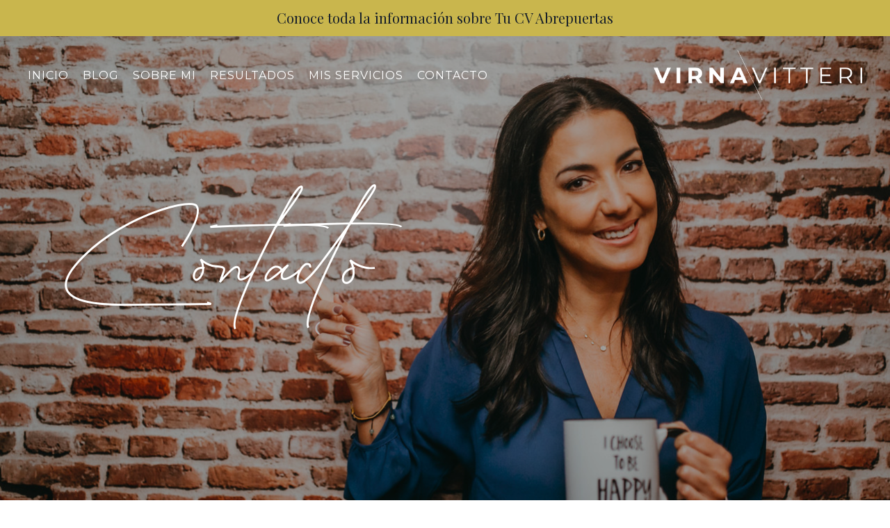

--- FILE ---
content_type: text/html; charset=utf-8
request_url: https://www.virnavitteri.com/contacto
body_size: 7991
content:
<!doctype html>
<html lang="en">
  <head>
    
              <meta name="csrf-param" content="authenticity_token">
              <meta name="csrf-token" content="rKn4WTeyuoFeBJt9t5iK5sfHkx8u+0O3ZqTl6f+Dn22yB4LofcELaSjYiT1nMPmDNdSkuJOJJRCmcyGKiHcLiA==">
            
    <title>
      
        Contacto | Virna Vitteri
      
    </title>
    <meta charset="utf-8" />
    <meta http-equiv="x-ua-compatible" content="ie=edge, chrome=1">
    <meta name="viewport" content="width=device-width, initial-scale=1, shrink-to-fit=no">
    
      <meta name="description" content="Si buscas información o tienes dudas sobre algunos de los programas de coaching de carrera, ponte en contacto que responderemos a la brevedad." />
    
    <meta property="og:type" content="website">
<meta property="og:url" content="https://www.virnavitteri.com/contacto">
<meta name="twitter:card" content="summary_large_image">

<meta property="og:title" content="Contacto | Virna Vitteri">
<meta name="twitter:title" content="Contacto | Virna Vitteri">


<meta property="og:description" content="Si buscas información o tienes dudas sobre algunos de los programas de coaching de carrera, ponte en contacto que responderemos a la brevedad.">
<meta name="twitter:description" content="Si buscas información o tienes dudas sobre algunos de los programas de coaching de carrera, ponte en contacto que responderemos a la brevedad.">


<meta property="og:image" content="https://kajabi-storefronts-production.kajabi-cdn.com/kajabi-storefronts-production/sites/37883/images/amwKUk91RdKGVLM5L16d_i-nJ5CGJN-X2.jpg">
<meta name="twitter:image" content="https://kajabi-storefronts-production.kajabi-cdn.com/kajabi-storefronts-production/sites/37883/images/amwKUk91RdKGVLM5L16d_i-nJ5CGJN-X2.jpg">


    
      <link href="https://kajabi-storefronts-production.kajabi-cdn.com/kajabi-storefronts-production/themes/1514610/settings_images/NIOe9z3QQKCtUeC9Uy9s_favicon.png?v=2" rel="shortcut icon" />
    
    <link rel="canonical" href="https://www.virnavitteri.com/contacto" />

    <!-- Google Fonts ====================================================== -->
    
      <link href="//fonts.googleapis.com/css?family=Montserrat:400,700,400italic,700italic|Playfair+Display:400,700,400italic,700italic" rel="stylesheet" type="text/css">
    

    <!-- Kajabi CSS ======================================================== -->
    <link rel="stylesheet" media="screen" href="https://kajabi-app-assets.kajabi-cdn.com/assets/core-0d125629e028a5a14579c81397830a1acd5cf5a9f3ec2d0de19efb9b0795fb03.css" />

    

    <link rel="stylesheet" href="https://use.fontawesome.com/releases/v5.8.1/css/all.css" integrity="sha384-50oBUHEmvpQ+1lW4y57PTFmhCaXp0ML5d60M1M7uH2+nqUivzIebhndOJK28anvf" crossorigin="anonymous">

    <link rel="stylesheet" media="screen" href="https://kajabi-storefronts-production.kajabi-cdn.com/kajabi-storefronts-production/themes/1547511/assets/styles.css?17457320807764301" />

    <!-- Customer CSS ====================================================== -->
    <link rel="stylesheet" media="screen" href="https://kajabi-storefronts-production.kajabi-cdn.com/kajabi-storefronts-production/themes/1547511/assets/overrides.css?17457320807764301" />
    <style>
  /* Custom CSS Added Via Theme Settings */
  .announcement {
font-family: 'Playfair Display';
padding: 15px 0;
font-size: 20px;
}
#block-1624438385158 span {
border: 2px solid #000;
border-radius: 50px;
padding: 5px 20px;
font-size: 18px;
margin-left: 120px;
}

.header .link-list__link {
letter-spacing: 4px;
margin: 0 10px;
}
@media screen and (max-width: 1024px) {
#block-1624438385158 span {
margin-left: 30px;
}
}
@media screen and (max-width: 536px) {
.header .link-list__link {
color: #000!important;
}
.announcement {
font-family: 'Playfair Display';
padding: 5px 0 10px 0;
font-size: 12px;
line-height: 2.2;
}

#block-1624438385158 span {
padding: 2px 10px;
font-size: 12px;
border: 1px solid #000;
}
.announcement .container {
padding: 0 0;
}
}


.header .link-list__link {
font-weight: 400;
letter-spacing: 1px;
text-align: center;
line-heigth: 0.5em;
}

body {
    line-height: 1.1;
}
</style>


    <!-- Kajabi Editor Only CSS ============================================ -->
    

    <!-- Header hook ======================================================= -->
    <script type="text/javascript">
  var Kajabi = Kajabi || {};
</script>
<script type="text/javascript">
  Kajabi.currentSiteUser = {
    "id" : "-1",
    "type" : "Guest",
    "contactId" : "",
  };
</script>
<script type="text/javascript">
  Kajabi.theme = {
    activeThemeName: "Encore",
    previewThemeId: null,
    editor: false
  };
</script>
<meta name="turbo-prefetch" content="false">



<!-- Google Tag Manager -->
<script>(function(w,d,s,l,i){w[l]=w[l]||[];w[l].push({'gtm.start':
new Date().getTime(),event:'gtm.js'});var f=d.getElementsByTagName(s)[0],
j=d.createElement(s),dl=l!='dataLayer'?'&l='+l:'';j.async=true;j.src=
'https://www.googletagmanager.com/gtm.js?id='+i+dl;f.parentNode.insertBefore(j,f);
})(window,document,'script','dataLayer','GTM-KWVBQTC');</script>
<!-- End Google Tag Manager --><style type="text/css">
  #editor-overlay {
    display: none;
    border-color: #2E91FC;
    position: absolute;
    background-color: rgba(46,145,252,0.05);
    border-style: dashed;
    border-width: 3px;
    border-radius: 3px;
    pointer-events: none;
    cursor: pointer;
    z-index: 10000000000;
  }
  .editor-overlay-button {
    color: white;
    background: #2E91FC;
    border-radius: 2px;
    font-size: 13px;
    margin-inline-start: -24px;
    margin-block-start: -12px;
    padding-block: 3px;
    padding-inline: 10px;
    text-transform:uppercase;
    font-weight:bold;
    letter-spacing:1.5px;

    left: 50%;
    top: 50%;
    position: absolute;
  }
</style>
<script src="https://kajabi-app-assets.kajabi-cdn.com/vite/assets/track_analytics-999259ad.js" crossorigin="anonymous" type="module"></script><link rel="modulepreload" href="https://kajabi-app-assets.kajabi-cdn.com/vite/assets/stimulus-576c66eb.js" as="script" crossorigin="anonymous">
<link rel="modulepreload" href="https://kajabi-app-assets.kajabi-cdn.com/vite/assets/track_product_analytics-9c66ca0a.js" as="script" crossorigin="anonymous">
<link rel="modulepreload" href="https://kajabi-app-assets.kajabi-cdn.com/vite/assets/stimulus-e54d982b.js" as="script" crossorigin="anonymous">
<link rel="modulepreload" href="https://kajabi-app-assets.kajabi-cdn.com/vite/assets/trackProductAnalytics-3d5f89d8.js" as="script" crossorigin="anonymous">      <script type="text/javascript">
        if (typeof (window.rudderanalytics) === "undefined") {
          !function(){"use strict";window.RudderSnippetVersion="3.0.3";var sdkBaseUrl="https://cdn.rudderlabs.com/v3"
          ;var sdkName="rsa.min.js";var asyncScript=true;window.rudderAnalyticsBuildType="legacy",window.rudderanalytics=[]
          ;var e=["setDefaultInstanceKey","load","ready","page","track","identify","alias","group","reset","setAnonymousId","startSession","endSession","consent"]
          ;for(var n=0;n<e.length;n++){var t=e[n];window.rudderanalytics[t]=function(e){return function(){
          window.rudderanalytics.push([e].concat(Array.prototype.slice.call(arguments)))}}(t)}try{
          new Function('return import("")'),window.rudderAnalyticsBuildType="modern"}catch(a){}
          if(window.rudderAnalyticsMount=function(){
          "undefined"==typeof globalThis&&(Object.defineProperty(Object.prototype,"__globalThis_magic__",{get:function get(){
          return this},configurable:true}),__globalThis_magic__.globalThis=__globalThis_magic__,
          delete Object.prototype.__globalThis_magic__);var e=document.createElement("script")
          ;e.src="".concat(sdkBaseUrl,"/").concat(window.rudderAnalyticsBuildType,"/").concat(sdkName),e.async=asyncScript,
          document.head?document.head.appendChild(e):document.body.appendChild(e)
          },"undefined"==typeof Promise||"undefined"==typeof globalThis){var d=document.createElement("script")
          ;d.src="https://polyfill-fastly.io/v3/polyfill.min.js?version=3.111.0&features=Symbol%2CPromise&callback=rudderAnalyticsMount",
          d.async=asyncScript,document.head?document.head.appendChild(d):document.body.appendChild(d)}else{
          window.rudderAnalyticsMount()}window.rudderanalytics.load("2apYBMHHHWpiGqicceKmzPebApa","https://kajabiaarnyhwq.dataplane.rudderstack.com",{})}();
        }
      </script>
      <script type="text/javascript">
        if (typeof (window.rudderanalytics) !== "undefined") {
          rudderanalytics.page({"account_id":"36766","site_id":"37883"});
        }
      </script>
      <script type="text/javascript">
        if (typeof (window.rudderanalytics) !== "undefined") {
          (function () {
            function AnalyticsClickHandler (event) {
              const targetEl = event.target.closest('a') || event.target.closest('button');
              if (targetEl) {
                rudderanalytics.track('Site Link Clicked', Object.assign(
                  {"account_id":"36766","site_id":"37883"},
                  {
                    link_text: targetEl.textContent.trim(),
                    link_href: targetEl.href,
                    tag_name: targetEl.tagName,
                  }
                ));
              }
            };
            document.addEventListener('click', AnalyticsClickHandler);
          })();
        }
      </script>
<script>
!function(f,b,e,v,n,t,s){if(f.fbq)return;n=f.fbq=function(){n.callMethod?
n.callMethod.apply(n,arguments):n.queue.push(arguments)};if(!f._fbq)f._fbq=n;
n.push=n;n.loaded=!0;n.version='2.0';n.agent='plkajabi';n.queue=[];t=b.createElement(e);t.async=!0;
t.src=v;s=b.getElementsByTagName(e)[0];s.parentNode.insertBefore(t,s)}(window,
                                                                      document,'script','https://connect.facebook.net/en_US/fbevents.js');


fbq('init', '196034741215974', {"ct":"","country":null,"em":"","fn":"","ln":"","pn":"","zp":""});
fbq('track', "PageView");</script>
<noscript><img height="1" width="1" style="display:none"
src="https://www.facebook.com/tr?id=196034741215974&ev=PageView&noscript=1"
/></noscript>
<meta name='site_locale' content='es'><style type="text/css">
  /* Font Awesome 4 */
  .fa.fa-twitter{
    font-family:sans-serif;
  }
  .fa.fa-twitter::before{
    content:"𝕏";
    font-size:1.2em;
  }

  /* Font Awesome 5 */
  .fab.fa-twitter{
    font-family:sans-serif;
  }
  .fab.fa-twitter::before{
    content:"𝕏";
    font-size:1.2em;
  }
</style>
<link rel="stylesheet" href="https://cdn.jsdelivr.net/npm/@kajabi-ui/styles@1.0.4/dist/kajabi_products/kajabi_products.css" />
<script type="module" src="https://cdn.jsdelivr.net/npm/@pine-ds/core@3.13.0/dist/pine-core/pine-core.esm.js"></script>
<script nomodule src="https://cdn.jsdelivr.net/npm/@pine-ds/core@3.13.0/dist/pine-core/index.esm.js"></script>


  </head>
  <body>
    















<style>
  .exit-pop .modal-button {
    background: #c9b64d;
    border-color: #c9b64d;
    border-radius: 4px;
    color: ;
  }
  .exit-pop .btn-outline {
    background: transparent;
    color: #c9b64d !important;
  }
  
    
      .exit-pop .modal-button {
        color: #000000;
      }
    
  
  .exit-pop .modal__content {
    border-radius: 4px;
    background-color: ;
  }
  .exit-pop form .exit-pop p:last-child {
    margin-bottom: 15px;
  }
</style>



<script>
  
</script>

    















<style>
    .two-step .modal-button {
      background: #c9b64d;
      border-color: #c9b64d;
      border-radius: 4px;
      color: ;
    }
    .two-step .btn-outline {
      background: transparent;
      color: #c9b64d !important;
    }
    
      
        .two-step .modal-button {
          color: #000000;
        }
      
    
    .two-step .modal__content {
      border-radius: 4px;
      background-color: ;
    }
    .two-step form .two-step p:last-child {
      margin-bottom: 15px;
    }
  </style>



<div class="modal two-step" id="two-step">
  <div class="modal__content background-unrecognized">
    <div class="close-x">
      <div class="close-x__part"></div>
      <div class="close-x__part"></div>
    </div>
    
      <div class="modal__media">
        
          <div class="video">
            
              <img src="https://kajabi-storefronts-production.kajabi-cdn.com/kajabi-storefronts-production/themes/1547511/assets/video_still.png?17457320807764301" alt="Video Poster Image" />
            
          </div>
        
      </div>
    
    <div class="form">
      <div class="modal__text" kjb-settings-id="two_step_text">
        <h4>Amazing Feature</h4>
<p>Lorem ipsum dolor sit amet, metus at rhoncus dapibus, habitasse vitae cubilia odio sed.</p>
      </div>
      
        
      
    </div>
  </div>
</div>

<script>
  
</script>

    <div id="section-header" data-section-id="header"><style>
  .header {
    font-size: 16px;
    background-color: rgba(255, 255, 255, 0);
  }
  .header-mobile {
    background-color: rgba(255, 255, 255, 0);
  }
  .header .link-list__link {
    color: #ffffff;
  }
  .header .link-list__link:hover {
    color: #ffffff;
  }
  .header .dropdown__trigger {
    color: #ffffff;
  }
  .header .dropdown__trigger:hover {
    color: #ffffff;
  }
  .header .dropdown__item a {
    color: #ffffff;
  }
  .header .user__login a {
    color: #ffffff;
  }
  .header .hamburger__slice {
    background-color: #ffffff;
  }
  @media (min-width: 768px) {
    .header {
      font-size: 16px;
    }
    .header .dropdown__menu {
      background-color: rgba(255, 255, 255, 0);
    }
  }
  @media (max-width: 767px) {
    .header .link-list__link {
      text-align: left;
      color: ;
    }
    .header .dropdown__item a {
      text-align: left;
      color: ;
    }
    .header .user__login a {
      text-align: left;
      color: ;
    }
    .header--overlay .header__content--mobile  {
      padding: 20px 0;
    }
    
      .header__content--mobile  {
        padding: 20px 0;
      }
    
    .header__content--mobile  {
      text-align: left;
      background-color: #fff;
    }
  }
</style>

<div class="hidden">
  
    
  
    
  
    
      0
    
  
</div>

<header class="header header--overlay  " kjb-settings-id="sections_header_settings_background_color">
  <div class="announcements">
    
      
    
      
    
      
          <div id="block-1664624043095" class="header__block header__block--announcement header__block--show">
  

<style>
  #block-1664624043095 .announcement {
    background-color: #c9b64d;
  }
</style>


<a class="announcement text-center background-light"  href="https://www.virnavitteri.com/tu-cv-abrepuertas"   kjb-settings-id="sections_header_blocks_1664624043095_settings_text">
  <div class="container">
    Conoce toda la información sobre Tu CV Abrepuertas
  </div>
</a>

</div>

      
    
  </div>
  
    <div class="header__wrap">
      <div class="header__content header__content--desktop background-light">
        <div class="container header__container media">
          
            
                <div id="block-1579844028609" class="header__block header__block--menu media__body">
  <div class="link-list justify-content-left" kjb-settings-id="sections_header_blocks_1579844028609_settings_menu">
  
    <a class="link-list__link" href="https://www.virnavitteri.com/inicio" rel="noopener">INICIO</a>
  
    <a class="link-list__link" href="https://www.virnavitteri.com/blog" rel="noopener">BLOG</a>
  
    <a class="link-list__link" href="https://www.virnavitteri.com/sobre-mi" rel="noopener">SOBRE MI</a>
  
    <a class="link-list__link" href="https://www.virnavitteri.com/resultados" rel="noopener">RESULTADOS</a>
  
    <a class="link-list__link" href="https://www.virnavitteri.com/trabajemosjuntos" rel="noopener">MIS SERVICIOS</a>
  
    <a class="link-list__link" href="https://www.virnavitteri.com/contacto" rel="noopener">CONTACTO</a>
  
</div>

</div>

              
          
            
                <div id="block-1579844146761" class="header__block header__block--logo header__block--show">
  <style>
  #block-1579844146761 {
    line-height: 1;
  }
  #block-1579844146761 .logo__image {
    display: block;
    width: 300px;
  }
  #block-1579844146761 .logo__text {
    color: ;
  }
</style>

<a class="logo" href="/">
  
    
      <img class="logo__image" src="https://kajabi-storefronts-production.kajabi-cdn.com/kajabi-storefronts-production/themes/1514610/settings_images/5jNlKdiTZi88YisE5gJJ_logo_principal_blanco.png" kjb-settings-id="sections_header_blocks_1579844146761_settings_logo" alt="Logo" />
    
  
</a>

</div>

              
          
            
          
          <div class="hamburger hidden--desktop">
            <div class="hamburger__slices">
              <div class="hamburger__slice hamburger--slice-1"></div>
              <div class="hamburger__slice hamburger--slice-2"></div>
              <div class="hamburger__slice hamburger--slice-3"></div>
              <div class="hamburger__slice hamburger--slice-4"></div>
            </div>
          </div>
        </div>
      </div>
      <div class="header__content header__content--mobile background-light">
        
          
              <div id="block-1579844028609" class="header__block ">
  <div class="link-list justify-content-left" kjb-settings-id="sections_header_blocks_1579844028609_settings_menu">
  
    <a class="link-list__link" href="https://www.virnavitteri.com/inicio" rel="noopener">INICIO</a>
  
    <a class="link-list__link" href="https://www.virnavitteri.com/blog" rel="noopener">BLOG</a>
  
    <a class="link-list__link" href="https://www.virnavitteri.com/sobre-mi" rel="noopener">SOBRE MI</a>
  
    <a class="link-list__link" href="https://www.virnavitteri.com/resultados" rel="noopener">RESULTADOS</a>
  
    <a class="link-list__link" href="https://www.virnavitteri.com/trabajemosjuntos" rel="noopener">MIS SERVICIOS</a>
  
    <a class="link-list__link" href="https://www.virnavitteri.com/contacto" rel="noopener">CONTACTO</a>
  
</div>

</div>

            
        
          
        
          
        
      </div>
    </div>
  
</div>

</div>
    <main>
      <div data-content-for-index data-dynamic-sections="index"><div id="section-1574874651532" data-section-id="1574874651532"><style>
  
    #section-1574874651532 {
      background-image: url(https://kajabi-storefronts-production.kajabi-cdn.com/kajabi-storefronts-production/themes/1547511/settings_images/qS9W7RuXR0WyGfDiNtbc_contacto-banner-page.png);
      background-position: top;
      
        background-attachment: fixed;
      
    }
  
  #section-1574874651532 .section {
    background-color: rgba(0, 0, 0, 0.28);
  }
  #section-1574874651532 .sizer {
    padding-top: 40px;
    padding-bottom: 40px;
  }
  #section-1574874651532 .container {
    max-width: calc(1260px + 10px + 10px);
    padding-right: 10px;
    padding-left: 10px;
  }
  #section-1574874651532 .container--full {
    max-width: calc(100% + 10px + 10px);
  }
  @media (min-width: 768px) {
    #section-1574874651532 .sizer {
      padding-top: 300px;
      padding-bottom: 100px;
    }
    #section-1574874651532 .container {
      max-width: calc(1260px + 40px + 40px);
      padding-right: 40px;
      padding-left: 40px;
    }
    #section-1574874651532 .container--full {
      max-width: calc(100% + 40px + 40px);
    }
  }
  
</style>

<div kjb-settings-id="sections_1574874651532_settings_background_color"
  class="section
  
  
  background-dark
  "
  data-reveal-event=""
  data-reveal-offset=""
  data-reveal-units="seconds">
  <div class="sizer sizer--full">
    
    <div class="container container--full">
      <div class="row align-items-center justify-content-center">
        
          <style>
  
  #block-1579844942054 {
    margin-top: 0px;
    margin-right: 0px;
    margin-bottom: -30px;
    margin-left: 0px;
  }
  #block-1579844942054.block-type--blog .block {
    padding: 0;
    
      padding-top: 0px;
    
    
      padding-right: 0px;
    
    
      padding-bottom: 0px;
    
    
      padding-left: 0px;
    
  }
  #block-1579844942054.block-type--offer .block {
    padding: 0;
    
      padding-top: 0px;
    
    
      padding-right: 0px;
    
    
      padding-bottom: 0px;
    
    
      padding-left: 0px;
    
  }
  #block-1579844942054 .block {
    border-radius: 4px;
    
    
      padding-top: 0px;
    
    
      padding-right: 0px;
    
    
      padding-bottom: 0px;
    
    
      padding-left: 0px;
    
  }
  @media (min-width: 768px) {
    #block-1579844942054 {
      margin-top: -200px;
      margin-right: 0px;
      margin-bottom: 0px;
      margin-left: 0px;
    }
    #block-1579844942054.block-type--blog .block {
      padding: 0;
      
      
      
      
    }
    #block-1579844942054.block-type--offer .block {
      padding: 0;
      
      
      
      
    }
    #block-1579844942054 .block {
      
      
      
      
      
    }
  }
</style>


<div kjb-settings-id="sections_1574874651532_blocks_1579844942054_settings_width"
  id="block-1579844942054"
  class="
  block-type--text
  text-left
  col-6
  
  
   "
  data-reveal-event=""
  data-reveal-offset=""
  data-reveal-units="seconds" >
  <div class="block
    box-shadow-none
    background-unrecognized"
    
      data-aos="none" 
      data-aos-delay="0"
      data-aos-duration="0"
    
    >
    
    <style>
  
</style>

<h1 class="east_liberty" style="margin-bottom: -20px; text-align: left;"><span class="custom-font" style="font-size: 4em; color: #fff;">Contacto</span></h1>

  </div>
</div>


        
          <style>
  
  #block-1580274563039 {
    margin-top: 0px;
    margin-right: 0px;
    margin-bottom: 0px;
    margin-left: 0px;
  }
  #block-1580274563039.block-type--blog .block {
    padding: 0;
    
    
    
    
  }
  #block-1580274563039.block-type--offer .block {
    padding: 0;
    
    
    
    
  }
  #block-1580274563039 .block {
    border-radius: 4px;
    
    
    
    
    
  }
  @media (min-width: 768px) {
    #block-1580274563039 {
      margin-top: 0px;
      margin-right: 0px;
      margin-bottom: 0px;
      margin-left: 0px;
    }
    #block-1580274563039.block-type--blog .block {
      padding: 0;
      
      
      
      
    }
    #block-1580274563039.block-type--offer .block {
      padding: 0;
      
      
      
      
    }
    #block-1580274563039 .block {
      
      
      
      
      
    }
  }
</style>


<div kjb-settings-id="sections_1574874651532_blocks_1580274563039_settings_width"
  id="block-1580274563039"
  class="
  block-type--code
  text-left
  col-5
  
  hidden--mobile
   "
  data-reveal-event=""
  data-reveal-offset=""
  data-reveal-units="seconds" >
  <div class="block
    box-shadow-none
    background-unrecognized"
    
      data-aos="none" 
      data-aos-delay="0"
      data-aos-duration="0"
    
    >
    
    <!-- Code Goes Here -->

  </div>
</div>


        
      </div>
    </div>
  </div>
</div>
</div><div id="section-1580274749190" data-section-id="1580274749190"></div><div id="section-1580275997676" data-section-id="1580275997676"><style>
  
    #section-1580275997676 {
      background-image: url(https://kajabi-storefronts-production.kajabi-cdn.com/kajabi-storefronts-production/themes/1547511/settings_images/wIwRxuvWR4OmIghDZin1_bg-2.jpg);
      background-position: center;
      
    }
  
  #section-1580275997676 .section {
    background-color: rgba(0, 0, 0, 0.01);
  }
  #section-1580275997676 .sizer {
    padding-top: 40px;
    padding-bottom: -6px;
  }
  #section-1580275997676 .container {
    max-width: calc(1260px + 10px + 10px);
    padding-right: 10px;
    padding-left: 10px;
  }
  #section-1580275997676 .container--full {
    max-width: calc(100% + 10px + 10px);
  }
  @media (min-width: 768px) {
    #section-1580275997676 .sizer {
      padding-top: 60px;
      padding-bottom: 0px;
    }
    #section-1580275997676 .container {
      max-width: calc(1260px + 40px + 40px);
      padding-right: 40px;
      padding-left: 40px;
    }
    #section-1580275997676 .container--full {
      max-width: calc(100% + 40px + 40px);
    }
  }
  
</style>

<div kjb-settings-id="sections_1580275997676_settings_background_color"
  class="section
  
  
  background-dark
  "
  data-reveal-event=""
  data-reveal-offset=""
  data-reveal-units="seconds">
  <div class="sizer ">
    
    <div class="container ">
      <div class="row align-items-center justify-content-center">
        
          <style>
  
  #block-1580276311219 {
    margin-top: 0px;
    margin-right: 0px;
    margin-bottom: 0px;
    margin-left: 0px;
  }
  #block-1580276311219.block-type--blog .block {
    padding: 0;
    
    
    
    
  }
  #block-1580276311219.block-type--offer .block {
    padding: 0;
    
    
    
    
  }
  #block-1580276311219 .block {
    border-radius: 4px;
    
    
    
    
    
  }
  @media (min-width: 768px) {
    #block-1580276311219 {
      margin-top: 0px;
      margin-right: 0px;
      margin-bottom: 0px;
      margin-left: 0px;
    }
    #block-1580276311219.block-type--blog .block {
      padding: 0;
      
      
      
      
    }
    #block-1580276311219.block-type--offer .block {
      padding: 0;
      
      
      
      
    }
    #block-1580276311219 .block {
      
      
      
      
      
    }
  }
</style>


  <div class="block-break"></div>

<div kjb-settings-id="sections_1580275997676_blocks_1580276311219_settings_width"
  id="block-1580276311219"
  class="
  block-type--text
  text-center
  col-10
  
  
   "
  data-reveal-event=""
  data-reveal-offset=""
  data-reveal-units="seconds" >
  <div class="block
    box-shadow-none
    background-unrecognized"
    
      data-aos="none" 
      data-aos-delay="0"
      data-aos-duration="0"
    
    >
    
    <style>
  
</style>

<h3 class="east_liberty" style="color: #c9b64d; line-height: 1;"><span class="custom-font" style="font-size: 2em;">Si tienes alguna</span><span style="font-family: 'Playfair Display';"> consulta o buscas mayor informaci&oacute;n sobre alguno de</span></h3>
<h3 class="east_liberty" style="line-height: 1;"><span style="font-family: 'Playfair Display'; color: #000000;">nuestros programas, por favor ponte en contacto con nosotros.</span></h3>

  </div>
</div>

  <div class="block-break"></div>


        
          <style>
  
  #block-1580276409356 {
    margin-top: 0px;
    margin-right: 0px;
    margin-bottom: 0px;
    margin-left: 0px;
  }
  #block-1580276409356.block-type--blog .block {
    padding: 0;
    
    
    
    
  }
  #block-1580276409356.block-type--offer .block {
    padding: 0;
    
    
    
    
  }
  #block-1580276409356 .block {
    border-radius: 4px;
    
    
    
    
    
  }
  @media (min-width: 768px) {
    #block-1580276409356 {
      margin-top: 0px;
      margin-right: 0px;
      margin-bottom: 0px;
      margin-left: 0px;
    }
    #block-1580276409356.block-type--blog .block {
      padding: 0;
      
      
      
      
    }
    #block-1580276409356.block-type--offer .block {
      padding: 0;
      
      
      
      
    }
    #block-1580276409356 .block {
      
      
      
      
      
    }
  }
</style>


<div kjb-settings-id="sections_1580275997676_blocks_1580276409356_settings_width"
  id="block-1580276409356"
  class="
  block-type--text
  text-center
  col-10
  
  
   "
  data-reveal-event=""
  data-reveal-offset=""
  data-reveal-units="seconds" >
  <div class="block
    box-shadow-none
    background-unrecognized"
    
      data-aos="none" 
      data-aos-delay="0"
      data-aos-duration="0"
    
    >
    
    <style>
  
</style>

<p><span style="color: #000000;">Somos un equipo chico pero potente por lo que responderemos tu correo dentro de los 2 a 3 d&iacute;as h&aacute;biles.</span></p>

  </div>
</div>


        
          <style>
  
  #block-1580958672760 {
    margin-top: 0px;
    margin-right: 0px;
    margin-bottom: 0px;
    margin-left: 0px;
  }
  #block-1580958672760.block-type--blog .block {
    padding: 0;
    
    
    
    
  }
  #block-1580958672760.block-type--offer .block {
    padding: 0;
    
    
    
    
  }
  #block-1580958672760 .block {
    border-radius: 4px;
    
    
    
    
    
  }
  @media (min-width: 768px) {
    #block-1580958672760 {
      margin-top: 0px;
      margin-right: 0px;
      margin-bottom: 0px;
      margin-left: 0px;
    }
    #block-1580958672760.block-type--blog .block {
      padding: 0;
      
      
      
      
    }
    #block-1580958672760.block-type--offer .block {
      padding: 0;
      
      
      
      
    }
    #block-1580958672760 .block {
      
      
      
      
      
    }
  }
</style>


<div kjb-settings-id="sections_1580275997676_blocks_1580958672760_settings_width"
  id="block-1580958672760"
  class="
  block-type--form
  text-center
  col-6
  
  
   "
  data-reveal-event=""
  data-reveal-offset=""
  data-reveal-units="seconds" >
  <div class="block
    box-shadow-none
    background-unrecognized"
    
      data-aos="none" 
      data-aos-delay="0"
      data-aos-duration="0"
    
    >
    
    


<style>
  #block-1580958672760 .form-btn {
    border-color: #c9b64d;
    border-radius: 0px;
    background: #c9b64d;
    color: #ffffff;
  }
  #block-1580958672760 .btn-outline {
    color: #c9b64d !important;
    background: transparent;
  }
  
</style>



<div class="form">
  <div kjb-settings-id="sections_1580275997676_blocks_1580958672760_settings_text"></div>
  
    <form data-parsley-validate="true" data-kjb-disable-on-submit="true" action="https://www.virnavitteri.com/forms/496362/form_submissions" accept-charset="UTF-8" method="post"><input name="utf8" type="hidden" value="&#x2713;" autocomplete="off" /><input type="hidden" name="authenticity_token" value="rKn4WTeyuoFeBJt9t5iK5sfHkx8u+0O3ZqTl6f+Dn22yB4LofcELaSjYiT1nMPmDNdSkuJOJJRCmcyGKiHcLiA==" autocomplete="off" /><input type="text" name="website_url" autofill="off" placeholder="Skip this field" style="display: none;" /><input type="hidden" name="kjb_fk_checksum" autofill="off" value="7ba5064a49b1d2d4093ab3c5cc96c9ff" /><input type="hidden" name="form_submission[landing_page_id]" value="925604" autofill="off" />
      <div class="">
        <input type="hidden" name="thank_you_url" value="">
        
          <div class="text-field form-group"><input type="text" name="form_submission[name]" id="form_submission_name" value="" required="required" class="form-control" placeholder="NOMBRE" /></div>
        
          <div class="text-field form-group"><input type="text" name="form_submission[custom_12]" id="form_submission_custom_12" value="" class="form-control" placeholder="APELLIDO" /></div>
        
          <div class="email-field form-group"><input required="required" class="form-control" placeholder="EMAIL" type="email" name="form_submission[email]" id="form_submission_email" /></div>
        
          <div class="text-area-field form-group"><textarea name="form_submission[custom_17]" id="form_submission_custom_17" class="form-control" placeholder="Consulta">
</textarea></div>
        
        <button id="form-button"
          class="form-btn
          btn-solid
          btn-full
          btn-medium
          background-light"
          type="submit"
          kjb-settings-id="sections_1580275997676_blocks_1580958672760_settings_btn_text">
          ENVIAR
        </button>
      </div>
    </form>
  
</div>

  </div>
</div>


        
      </div>
    </div>
  </div>
</div>
</div><div id="section-1579855875780" data-section-id="1579855875780"></div><div id="section-1727111366015" data-section-id="1727111366015"><style>
  
  #section-1727111366015 .section {
    background-color: #ffffff;
  }
  #section-1727111366015 .sizer {
    padding-top: 0px;
    padding-bottom: 0px;
  }
  #section-1727111366015 .container {
    max-width: calc(1260px + 10px + 10px);
    padding-right: 10px;
    padding-left: 10px;
  }
  #section-1727111366015 .container--full {
    max-width: calc(100% + 10px + 10px);
  }
  @media (min-width: 768px) {
    #section-1727111366015 .sizer {
      padding-top: 0px;
      padding-bottom: 0px;
    }
    #section-1727111366015 .container {
      max-width: calc(1260px + 40px + 40px);
      padding-right: 40px;
      padding-left: 40px;
    }
    #section-1727111366015 .container--full {
      max-width: calc(100% + 40px + 40px);
    }
  }
  
</style>

<div kjb-settings-id="sections_1727111366015_settings_background_color"
  class="section
  
  
  background-light
   reveal "
  data-reveal-event=""
  data-reveal-offset=""
  data-reveal-units="seconds">
  <div class="sizer ">
    
    <div class="container ">
      <div class="row align-items-center justify-content-center">
        
          <style>
  
  #block-1727111366015_0 {
    margin-top: 0px;
    margin-right: 0px;
    margin-bottom: 0px;
    margin-left: 0px;
  }
  #block-1727111366015_0.block-type--blog .block {
    padding: 0;
    
      padding-top: 0px;
    
    
      padding-right: 0px;
    
    
      padding-bottom: 0px;
    
    
      padding-left: 0px;
    
  }
  #block-1727111366015_0.block-type--offer .block {
    padding: 0;
    
      padding-top: 0px;
    
    
      padding-right: 0px;
    
    
      padding-bottom: 0px;
    
    
      padding-left: 0px;
    
  }
  #block-1727111366015_0 .block {
    border-radius: 4px;
    
      background-color: ;
      padding: 20px;
    
    
      padding-top: 0px;
    
    
      padding-right: 0px;
    
    
      padding-bottom: 0px;
    
    
      padding-left: 0px;
    
  }
  @media (min-width: 768px) {
    #block-1727111366015_0 {
      margin-top: 0px;
      margin-right: 0px;
      margin-bottom: 0px;
      margin-left: 0px;
    }
    #block-1727111366015_0.block-type--blog .block {
      padding: 0;
      
        padding-top: 0px;
      
      
        padding-right: 0px;
      
      
        padding-bottom: 0px;
      
      
        padding-left: 0px;
      
    }
    #block-1727111366015_0.block-type--offer .block {
      padding: 0;
      
        padding-top: 0px;
      
      
        padding-right: 0px;
      
      
        padding-bottom: 0px;
      
      
        padding-left: 0px;
      
    }
    #block-1727111366015_0 .block {
      
        padding: 30px;
      
      
        padding-top: 0px;
      
      
        padding-right: 0px;
      
      
        padding-bottom: 0px;
      
      
        padding-left: 0px;
      
    }
  }
</style>


<div kjb-settings-id="sections_1727111366015_blocks_1727111366015_0_settings_width"
  id="block-1727111366015_0"
  class="
  block-type--text
  text-left
  col-10
  
  
   "
  data-reveal-event=""
  data-reveal-offset=""
  data-reveal-units="seconds" >
  <div class="block
    box-shadow-
    background-unrecognized"
    
      data-aos="none" 
      data-aos-delay="0"
      data-aos-duration="0"
    
    >
    
    <style>
  
</style>

<div style="text-align: center; margin: 20px;">
<p>Contáctanos en: <a href="/cdn-cgi/l/email-protection#5b3334373a1b2d3229353a2d322f2f3e293275383436"><span class="__cf_email__" data-cfemail="bbd3d4d7dafbcdd2c9d5dacdd2cfcfdec9d295d8d4d6">[email&#160;protected]</span></a></p>
<p>o en la siguiente dirección:</p>
<p>You Rock Academy LLC<br /> 2201 Menaul Blvd NE STE A<br /> Albuquerque NM 87107, USA</p>
</div>

  </div>
</div>


        
      </div>
    </div>
  </div>
</div>
</div></div>
    </main>
    <div id="section-footer" data-section-id="footer">

  <style>
    #section-footer {
      -webkit-box-flex: 1;
      -ms-flex-positive: 1;
      flex-grow: 1;
      display: -webkit-box;
      display: -ms-flexbox;
      display: flex;
    }
    .footer {
      -webkit-box-flex: 1;
      -ms-flex-positive: 1;
      flex-grow: 1;
    }
  </style>

<style>
  .footer {
    font-size: 16px;
    color: ;
    background-color: #cdccc6;
  }
  .footer .logo__text {
    color: ;
  }
  .footer .link-list__link {
    color: ;
  }
  .footer .link-list__link:hover {
    color: ;
  }
  @media (min-width: 768px) {
    .footer {
      font-size: 18px;
    }
  }
  .powered-by {
    background-color: #cdccc6;
  }
  
  
    .powered-by a {
      color: #000000;
    }
  
</style>

<footer class="footer  background-light  " kjb-settings-id="sections_footer_settings_background_color">
  <div class="footer__content">
    <div class="container footer__container media">
      
        
            <div id="block-1613634265258" class="footer__block ">
  <style>
  #block-1613634265258 {
    line-height: 1;
  }
  #block-1613634265258 .logo__image {
    display: block;
    width: 180px;
  }
  #block-1613634265258 .logo__text {
    color: ;
  }
</style>

<a class="logo" href="/">
  
    
      <img class="logo__image" src="https://kajabi-storefronts-production.kajabi-cdn.com/kajabi-storefronts-production/themes/1547511/settings_images/CIVdjnBeQyUhGwYLrfGe_logo-black.png" kjb-settings-id="sections_footer_blocks_1613634265258_settings_logo" alt="Logo" />
    
  
</a>

</div>

          
      
        
            <div id="block-1613634332099" class="footer__block ">
  <style>
  .social-icons__icon {
    color:  !important;
  }
  .social-icons--round .social-icons__icon {
    background-color: #c9b64d;
  }
  .social-icons--square .social-icons__icon {
    background-color: #c9b64d;
  }
</style>

<div class="social-icons social-icons--" kjb-settings-id="sections_footer_blocks_1613634332099_settings_social_icons_text_color">
  
    <a class="social-icons__icon" href="https://www.facebook.com/virnavittericoach/"  target="_blank" rel="noopener"  kjb-settings-id="sections_footer_blocks_1613634332099_settings_social_icon_link_facebook">
      <i class="fab fa-facebook-f"></i>
    </a>
  
  
  
    <a class="social-icons__icon" href="https://www.instagram.com/vitterivirna/"  target="_blank" rel="noopener"  kjb-settings-id="sections_footer_blocks_1613634332099_settings_social_icon_link_instagram">
      <i class="fab fa-instagram"></i>
    </a>
  
  
    <a class="social-icons__icon" href="https://www.youtube.com/channel/UCl_bLUfLvQHMHN9UEzf13fw"  target="_blank" rel="noopener"  kjb-settings-id="sections_footer_blocks_1613634332099_settings_social_icon_link_youtube">
      <i class="fab fa-youtube"></i>
    </a>
  
  
  
  
  
  
  
    <a class="social-icons__icon" href="https://www.linkedin.com/in/virnavitteri/"  target="_blank" rel="noopener"  kjb-settings-id="sections_footer_blocks_1613634332099_settings_social_icon_link_linkedin">
      <i class="fab fa-linkedin-in"></i>
    </a>
  
  
  
  
  
  
  
</div>

</div>

        
      
        
            <div id="block-1555988509126" class="footer__block media__body">
  <div class="link-list justify-content-right" kjb-settings-id="sections_footer_blocks_1555988509126_settings_menu">
  
    <a class="link-list__link" href="https://www.virnavitteri.com/politica-de-privacidad" rel="noopener">POLÍTICA DE PRIVACIDAD</a>
  
    <a class="link-list__link" href="https://www.virnavitteri.com/terminos-y-condiciones" rel="noopener">TÉRMINOS Y CONDICIONES</a>
  
</div>

</div>

          
      
        
            <div id="block-1555988525205" class="footer__block ">
  <span kjb-settings-id="sections_footer_blocks_1555988525205_settings_copyright">
  &copy; 2026 Virna Vitteri
</span>

</div>

          
      
    </div>
  </div>
</footer>

</div>
    


    <!-- Javascripts ======================================================= -->
    <script data-cfasync="false" src="/cdn-cgi/scripts/5c5dd728/cloudflare-static/email-decode.min.js"></script><script charset='ISO-8859-1' src='https://fast.wistia.com/assets/external/E-v1.js'></script>
    <script charset='ISO-8859-1' src='https://fast.wistia.com/labs/crop-fill/plugin.js'></script>
    <script src="https://kajabi-app-assets.kajabi-cdn.com/assets/encore_core-9ce78559ea26ee857d48a83ffa8868fa1d6e0743c6da46efe11250e7119cfb8d.js"></script>
    <script src="https://kajabi-storefronts-production.kajabi-cdn.com/kajabi-storefronts-production/themes/1547511/assets/scripts.js?17457320807764301"></script>

    

    <!-- Customer JS ======================================================= -->
    <script>
  /* Custom JS Added Via Theme Settings */
  /* Javascript code goes here */
</script>

  </body>
</html>

--- FILE ---
content_type: text/css
request_url: https://kajabi-storefronts-production.kajabi-cdn.com/kajabi-storefronts-production/themes/1547511/assets/overrides.css?17457320807764301
body_size: 376
content:
/* Custom Styles */
@font-face {
    font-family: East Liberty Signature;
    src: url('east_liberty_signature.ttf');
}

.east_liberty {
    font-family: "East Liberty Signature", sans-serif !important;
}
.header .link-list__link:hover {
    color: #c1b456!important;
} 
#block-1579848822750 .btn-outline {
    color: #fff!important;
}
.powered-by {
    display: none;
}
@media screen and (max-width: 536px) {
    .custom-font {
        font-size: 60px!important;
    }
    #section-1574874651532 .sizer--full {
        min-height: 50vh!important;
    }
    #block-1579844146761 .logo__image {
        width: 200px!important;
    }
    .custom-subhead {
        padding-left: 0!important;
    }
    #block-1579844942054 .block h2 {
        text-align: center!important;
    }
    #section-1579855875780 .section {
        text-align: center;
    }
    .img_icon {
        display: block;
        margin-left: auto;
        margin-right: auto;
    }
    div#section-1574874651532 {
        background-attachment: scroll;
    }
}

--- FILE ---
content_type: text/plain
request_url: https://www.google-analytics.com/j/collect?v=1&_v=j102&a=1984830031&t=pageview&_s=1&dl=https%3A%2F%2Fwww.virnavitteri.com%2Fcontacto&ul=en-us%40posix&dt=Contacto%20%7C%20Virna%20Vitteri&sr=1280x720&vp=1280x720&_u=YEBAAEABAAAAACAAI~&jid=1568532871&gjid=144287047&cid=930574399.1768373699&tid=UA-118698640-1&_gid=1727550921.1768373699&_r=1&_slc=1&gtm=45He61c1n81KWVBQTCv849389291za200zd849389291&gcd=13l3l3l3l1l1&dma=0&tag_exp=103116026~103200004~104527906~104528500~104573694~104684208~104684211~105391253~115616986~115938465~115938469~116744867~117041588~117091818&z=340415566
body_size: -451
content:
2,cG-H054DL0B07